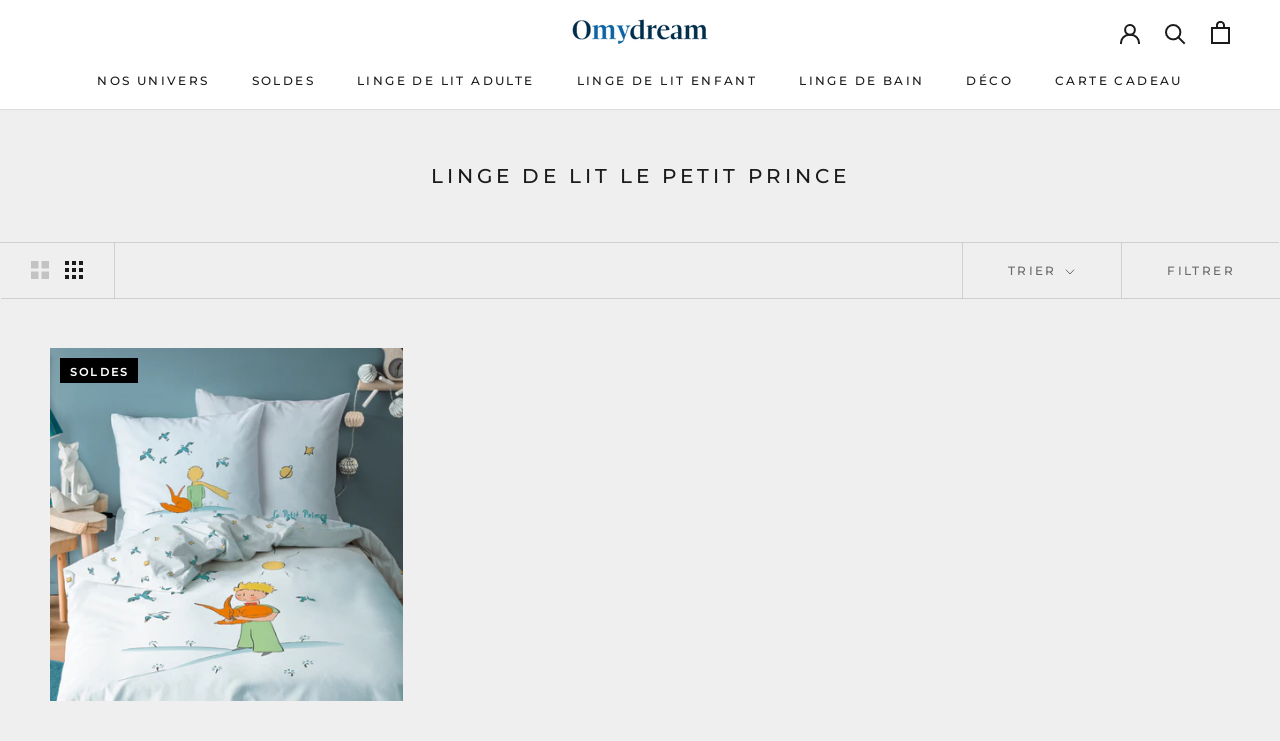

--- FILE ---
content_type: text/plain; charset=utf-8
request_url: https://sp-micro-proxy.b-cdn.net/micro?unique_id=omydream.myshopify.com
body_size: 5318
content:
{"site":{"free_plan_limit_reached":false,"billing_status":"active","billing_active":true,"pricing_plan_required":false,"settings":{"proof_mobile_position":"Top","proof_desktop_position":"Bottom Right","proof_pop_size":"small","proof_start_delay_time":3,"proof_time_between":3,"proof_display_time":5,"proof_visible":false,"proof_cycle":true,"proof_mobile_enabled":true,"proof_desktop_enabled":true,"proof_tablet_enabled":true,"proof_locale":"fr","proof_show_powered_by":false},"site_integrations":[{"id":"1414707","enabled":true,"integration":{"name":"Shopify Abandoned Cart","handle":"shopify_abandoned_cart","pro":true},"settings":{"proof_onclick_new_tab":null,"proof_exclude_pages":["cart"],"proof_include_pages":[],"proof_display_pages_mode":"excluded","proof_minimum_activity_sessions":2,"proof_height":110,"proof_bottom":15,"proof_top":10,"proof_right":15,"proof_left":10,"proof_background_color":"#fff","proof_background_image_url":"","proof_font_color":"#333","proof_border_radius":8,"proof_padding_top":0,"proof_padding_bottom":0,"proof_padding_left":8,"proof_padding_right":16,"proof_icon_color":null,"proof_icon_background_color":null,"proof_hours_before_obscure":20,"proof_minimum_review_rating":5,"proof_highlights_color":"#F89815","proof_display_review":true,"proof_show_review_on_hover":false,"proof_summary_time_range":1440,"proof_summary_minimum_count":10,"proof_show_media":true,"proof_show_message":true,"proof_media_url":null,"proof_media_position":"top","proof_nudge_click_url":null,"proof_icon_url":null,"proof_icon_mode":null,"proof_icon_enabled":false},"template":{"id":"187","body":{"top":"Vous avez laissé quelque chose dans votre panier !","middle":"Visitez le panier pour finaliser votre achat."},"raw_body":"<top>Vous avez laissé quelque chose dans votre panier !</top><middle>Visitez le panier pour finaliser votre achat.</middle>","locale":"fr"}},{"id":"1131110","enabled":true,"integration":{"name":"Shopify Purchase","handle":"shopify_api_purchase","pro":false},"settings":{"proof_onclick_new_tab":null,"proof_exclude_pages":null,"proof_include_pages":[],"proof_display_pages_mode":"excluded","proof_minimum_activity_sessions":2,"proof_height":110,"proof_bottom":15,"proof_top":10,"proof_right":15,"proof_left":10,"proof_background_color":"#fff","proof_background_image_url":"","proof_font_color":"#333","proof_border_radius":8,"proof_padding_top":0,"proof_padding_bottom":0,"proof_padding_left":8,"proof_padding_right":16,"proof_icon_color":null,"proof_icon_background_color":null,"proof_hours_before_obscure":20,"proof_minimum_review_rating":5,"proof_highlights_color":"#F89815","proof_display_review":true,"proof_show_review_on_hover":false,"proof_summary_time_range":1440,"proof_summary_minimum_count":10,"proof_show_media":true,"proof_show_message":true,"proof_media_url":null,"proof_media_position":"top","proof_nudge_click_url":null,"proof_icon_url":null,"proof_icon_mode":null,"proof_icon_enabled":false},"template":{"id":"7","body":{"top":"{{first_name}} à {{city}} {{province}} {{country}}","middle":"A acheté {{product_title}}"},"raw_body":"<top>{{first_name}} à {{city}} {{province}} {{country}}</top><middle>A acheté {{product_title}}</middle>","locale":"fr"}},{"id":"1131111","enabled":true,"integration":{"name":"Shopify Reviews","handle":"shopify_review","pro":true},"settings":{"proof_onclick_new_tab":null,"proof_exclude_pages":null,"proof_include_pages":[],"proof_display_pages_mode":"excluded","proof_minimum_activity_sessions":2,"proof_height":110,"proof_bottom":15,"proof_top":10,"proof_right":15,"proof_left":10,"proof_background_color":"#fff","proof_background_image_url":"","proof_font_color":"#333","proof_border_radius":8,"proof_padding_top":0,"proof_padding_bottom":0,"proof_padding_left":8,"proof_padding_right":16,"proof_icon_color":null,"proof_icon_background_color":null,"proof_hours_before_obscure":20,"proof_minimum_review_rating":5,"proof_highlights_color":"#F89815","proof_display_review":true,"proof_show_review_on_hover":false,"proof_summary_time_range":1440,"proof_summary_minimum_count":10,"proof_show_media":true,"proof_show_message":true,"proof_media_url":null,"proof_media_position":"top","proof_nudge_click_url":null,"proof_icon_url":null,"proof_icon_mode":null,"proof_icon_enabled":false},"template":{"id":"107","body":{"top":"{{first_name}} en {{city}}, {{province}} {{country}}","middle":"A évalué {{product_title}} avec {{rating}}"},"raw_body":"<top>{{first_name}} en {{city}}, {{province}} {{country}}</top><middle>A évalué {{product_title}} avec {{rating}}</middle>","locale":"fr"}},{"id":"1131112","enabled":true,"integration":{"name":"Shopify Cart Summary","handle":"shopify_cart_summary","pro":true},"settings":{"proof_onclick_new_tab":null,"proof_exclude_pages":null,"proof_include_pages":[],"proof_display_pages_mode":"excluded","proof_minimum_activity_sessions":2,"proof_height":110,"proof_bottom":15,"proof_top":10,"proof_right":15,"proof_left":10,"proof_background_color":"#fff","proof_background_image_url":"","proof_font_color":"#333","proof_border_radius":8,"proof_padding_top":0,"proof_padding_bottom":0,"proof_padding_left":8,"proof_padding_right":16,"proof_icon_color":null,"proof_icon_background_color":null,"proof_hours_before_obscure":20,"proof_minimum_review_rating":5,"proof_highlights_color":"#F89815","proof_display_review":true,"proof_show_review_on_hover":false,"proof_summary_time_range":1440,"proof_summary_minimum_count":10,"proof_show_media":true,"proof_show_message":true,"proof_media_url":null,"proof_media_position":"top","proof_nudge_click_url":null,"proof_icon_url":null,"proof_icon_mode":null,"proof_icon_enabled":false},"template":{"id":"169","body":{"top":"{{visitor_count}} visiteurs ont ajouté {{add_to_cart_count}} articles à leur panier au cours des {{time_range}}","middle":""},"raw_body":"<top>{{visitor_count}} visiteurs ont ajouté {{add_to_cart_count}} articles à leur panier au cours des {{time_range}}</top><middle></middle>","locale":"fr"}},{"id":"1131113","enabled":true,"integration":{"name":"Shopify Order Summary","handle":"shopify_order_summary","pro":true},"settings":{"proof_onclick_new_tab":null,"proof_exclude_pages":null,"proof_include_pages":[],"proof_display_pages_mode":"excluded","proof_minimum_activity_sessions":2,"proof_height":110,"proof_bottom":15,"proof_top":10,"proof_right":15,"proof_left":10,"proof_background_color":"#fff","proof_background_image_url":"","proof_font_color":"#333","proof_border_radius":8,"proof_padding_top":0,"proof_padding_bottom":0,"proof_padding_left":8,"proof_padding_right":16,"proof_icon_color":null,"proof_icon_background_color":null,"proof_hours_before_obscure":20,"proof_minimum_review_rating":5,"proof_highlights_color":"#F89815","proof_display_review":true,"proof_show_review_on_hover":false,"proof_summary_time_range":1440,"proof_summary_minimum_count":10,"proof_show_media":true,"proof_show_message":true,"proof_media_url":null,"proof_media_position":"top","proof_nudge_click_url":null,"proof_icon_url":null,"proof_icon_mode":null,"proof_icon_enabled":false},"template":{"id":"154","body":{"top":"{{visitor_count}} visiteurs ont passé {{order_count}} commandes au cours des {{time_range}}","middle":""},"raw_body":"<top>{{visitor_count}} visiteurs ont passé {{order_count}} commandes au cours des {{time_range}}</top><middle></middle>","locale":"fr"}},{"id":"1131114","enabled":true,"integration":{"name":"Nudge Pop","handle":"nudge","pro":true},"settings":{"proof_onclick_new_tab":null,"proof_exclude_pages":null,"proof_include_pages":[],"proof_display_pages_mode":"excluded","proof_minimum_activity_sessions":2,"proof_height":110,"proof_bottom":15,"proof_top":10,"proof_right":15,"proof_left":10,"proof_background_color":"#fff","proof_background_image_url":"","proof_font_color":"#333","proof_border_radius":8,"proof_padding_top":0,"proof_padding_bottom":0,"proof_padding_left":8,"proof_padding_right":16,"proof_icon_color":null,"proof_icon_background_color":null,"proof_hours_before_obscure":20,"proof_minimum_review_rating":5,"proof_highlights_color":"#F89815","proof_display_review":true,"proof_show_review_on_hover":false,"proof_summary_time_range":1440,"proof_summary_minimum_count":10,"proof_show_media":true,"proof_show_message":true,"proof_media_url":"https://api.salespop.com/welcome_nudge_default.png","proof_media_position":"top","proof_nudge_click_url":null,"proof_icon_url":null,"proof_icon_mode":null,"proof_icon_enabled":false},"template":{"id":"181","body":{"top":{"h1":["Thanks for stopping by"],"p":["Welcome to our store! We hope you find what you are looking for and become inspired by our products."]},"middle":""},"raw_body":"<top><h1>Thanks for stopping by</h1><p>Welcome to our store! We hope you find what you are looking for and become inspired by our products.</p></top><middle></middle>","locale":"en"}}],"events":[{"id":"244206931","created_at":"2026-01-20T13:47:44.000Z","variables":{"first_name":"Quelqu'un","city":"Bassussarry","province":null,"province_code":null,"country":"France","country_code":"FR","product_title":"Parure de lit Gaze de coton"},"click_url":"https://www.omydream.com/products/hc-to-gaze-de-coton","image_url":"https://cdn.shopify.com/s/files/1/0618/4645/4453/files/MR_GAZEDECOTON_HCTO_BLEUHORIZON-mise-en-ambiance_ef65efd6-e6dc-45d6-904c-9737fbb0a8df.jpg?v=1746612507","product":{"id":"60528890","product_id":"9050602930521","title":"Parure de lit Gaze de coton","created_at":"2024-07-08T13:26:29.000Z","updated_at":"2026-01-21T06:16:42.097Z","published_at":"2025-04-15T20:05:26.000Z"},"site_integration":{"id":"1131110","enabled":true,"integration":{"name":"Shopify Purchase","handle":"shopify_api_purchase","pro":false},"template":{"id":"7","body":{"top":"{{first_name}} à {{city}} {{province}} {{country}}","middle":"A acheté {{product_title}}"},"raw_body":"<top>{{first_name}} à {{city}} {{province}} {{country}}</top><middle>A acheté {{product_title}}</middle>","locale":"fr"}}},{"id":"244198244","created_at":null,"variables":{"first_name":"Quelqu'un","city":"Madré","province":null,"province_code":null,"country":"France","country_code":"FR","product_title":"Peignoir enfant PSG Ruban Capuche"},"click_url":"https://www.omydream.com/products/peignoir-enfant-psg-lignes-capuche","image_url":"https://cdn.shopify.com/s/files/1/0618/4645/4453/files/LI_PSGLIGNES_PEIGNOIRENFANT_mappingporteface.jpg?v=1743996242","product":{"id":"53839091","product_id":"7356997173429","title":"Peignoir enfant PSG Ruban Capuche","created_at":"2022-11-03T08:36:14.000Z","updated_at":"2026-01-20T08:39:26.343Z","published_at":"2025-04-03T11:14:11.000Z"},"site_integration":{"id":"1131110","enabled":true,"integration":{"name":"Shopify Purchase","handle":"shopify_api_purchase","pro":false},"template":{"id":"7","body":{"top":"{{first_name}} à {{city}} {{province}} {{country}}","middle":"A acheté {{product_title}}"},"raw_body":"<top>{{first_name}} à {{city}} {{province}} {{country}}</top><middle>A acheté {{product_title}}</middle>","locale":"fr"}}},{"id":"244135209","created_at":null,"variables":{"first_name":"Quelqu'un","city":"Hyères","province":null,"province_code":null,"country":"France","country_code":"FR","product_title":"Parure de lit Wee Blue Bell Amour"},"click_url":"https://www.omydream.com/products/hc-to-wee-blue-bell-amour","image_url":"https://cdn.shopify.com/s/files/1/0618/4645/4453/files/LI_WEEBLUEBELLAMOUR_HCTO_MULTICOLORE20.jpg?v=1768484099","product":{"id":"60786200","product_id":"9494408921433","title":"Parure de lit Wee Blue Bell Amour","created_at":"2024-07-30T09:37:15.000Z","updated_at":"2026-01-19T02:04:48.089Z","published_at":"2025-04-22T02:05:37.000Z"},"site_integration":{"id":"1131110","enabled":true,"integration":{"name":"Shopify Purchase","handle":"shopify_api_purchase","pro":false},"template":{"id":"7","body":{"top":"{{first_name}} à {{city}} {{province}} {{country}}","middle":"A acheté {{product_title}}"},"raw_body":"<top>{{first_name}} à {{city}} {{province}} {{country}}</top><middle>A acheté {{product_title}}</middle>","locale":"fr"}}},{"id":"244116704","created_at":null,"variables":{"first_name":"Quelqu'un","city":"Is-sur-Tille","province":null,"province_code":null,"country":"France","country_code":"FR","product_title":"Parure de lit Disney Home Frozen 2 Trio"},"click_url":"https://www.omydream.com/products/parure-de-lit-disney-home-frozen-2-trio","image_url":"https://cdn.shopify.com/s/files/1/0618/4645/4453/files/LI_DISNEYHOMEFROZEN2TRIO_HCTO_1_34f80c82-ced7-4665-8808-c786f3ca68de.jpg?v=1740025849","product":{"id":"53618336","product_id":"7352756994229","title":"Parure de lit Disney Home Frozen 2 Trio","created_at":"2022-10-25T15:52:17.000Z","updated_at":"2026-01-20T14:58:49.949Z","published_at":"2025-04-03T11:15:05.000Z"},"site_integration":{"id":"1131110","enabled":true,"integration":{"name":"Shopify Purchase","handle":"shopify_api_purchase","pro":false},"template":{"id":"7","body":{"top":"{{first_name}} à {{city}} {{province}} {{country}}","middle":"A acheté {{product_title}}"},"raw_body":"<top>{{first_name}} à {{city}} {{province}} {{country}}</top><middle>A acheté {{product_title}}</middle>","locale":"fr"}}},{"id":"244061404","created_at":null,"variables":{"first_name":"Quelqu'un","city":"Chaville","province":null,"province_code":null,"country":"France","country_code":"FR","product_title":"Parure de lit Gaze de coton"},"click_url":"https://www.omydream.com/products/hc-to-gaze-de-coton","image_url":"https://cdn.shopify.com/s/files/1/0618/4645/4453/files/MR_GAZEDECOTON_HCTO_BLEUHORIZON-mise-en-ambiance_ef65efd6-e6dc-45d6-904c-9737fbb0a8df.jpg?v=1746612507","product":{"id":"60528890","product_id":"9050602930521","title":"Parure de lit Gaze de coton","created_at":"2024-07-08T13:26:29.000Z","updated_at":"2026-01-21T06:16:42.097Z","published_at":"2025-04-15T20:05:26.000Z"},"site_integration":{"id":"1131110","enabled":true,"integration":{"name":"Shopify Purchase","handle":"shopify_api_purchase","pro":false},"template":{"id":"7","body":{"top":"{{first_name}} à {{city}} {{province}} {{country}}","middle":"A acheté {{product_title}}"},"raw_body":"<top>{{first_name}} à {{city}} {{province}} {{country}}</top><middle>A acheté {{product_title}}</middle>","locale":"fr"}}},{"id":"244027241","created_at":null,"variables":{"first_name":"Quelqu'un","city":"Saint-Georges-Sur-Cher","province":null,"province_code":null,"country":"France","country_code":"FR","product_title":"Parure de lit Coton Lavé Taie à Volant"},"click_url":"https://www.omydream.com/products/hc-to-coton-lave-volant","image_url":"https://cdn.shopify.com/s/files/1/0618/4645/4453/files/MR_COTONLAVEVOLANT_HCTO_BLANC_ambiance_bc9779d0-408f-4fca-8c7d-de4c29b2b393.jpg?v=1732682255","product":{"id":"60731227","product_id":"9482253730137","title":"Parure de lit Coton Lavé Taie à Volant","created_at":"2024-07-22T09:25:33.000Z","updated_at":"2026-01-19T23:39:54.152Z","published_at":"2025-04-09T20:07:56.000Z"},"site_integration":{"id":"1131110","enabled":true,"integration":{"name":"Shopify Purchase","handle":"shopify_api_purchase","pro":false},"template":{"id":"7","body":{"top":"{{first_name}} à {{city}} {{province}} {{country}}","middle":"A acheté {{product_title}}"},"raw_body":"<top>{{first_name}} à {{city}} {{province}} {{country}}</top><middle>A acheté {{product_title}}</middle>","locale":"fr"}}},{"id":"243971509","created_at":null,"variables":{"first_name":"Quelqu'un","city":"Roncq","province":null,"province_code":null,"country":"France","country_code":"FR","product_title":"Drap housse Coton Lavé"},"click_url":"https://www.omydream.com/products/drap-housse-coton-lave","image_url":"https://cdn.shopify.com/s/files/1/0618/4645/4453/files/MR_COTONLAVEBLEUPAONBLEUPAONBLEUPAON_DRAPHOUSSE_3_86f42e09-7011-48ec-9d88-1d5aab85b1c8.jpg?v=1744171782","product":{"id":"63087209","product_id":"15367234519385","title":"Drap housse Coton Lavé","created_at":"2025-04-03T11:16:47.172Z","updated_at":"2026-01-21T00:19:38.879Z","published_at":"2025-04-04T11:49:19.000Z"},"site_integration":{"id":"1131110","enabled":true,"integration":{"name":"Shopify Purchase","handle":"shopify_api_purchase","pro":false},"template":{"id":"7","body":{"top":"{{first_name}} à {{city}} {{province}} {{country}}","middle":"A acheté {{product_title}}"},"raw_body":"<top>{{first_name}} à {{city}} {{province}} {{country}}</top><middle>A acheté {{product_title}}</middle>","locale":"fr"}}},{"id":"243965948","created_at":null,"variables":{"first_name":"Quelqu'un","city":"Les Mureaux","province":null,"province_code":null,"country":"France","country_code":"FR","product_title":"Parure de lit Disney Home Princesses Bal"},"click_url":"https://www.omydream.com/products/hc-to-disney-home-princesses-bal","image_url":"https://cdn.shopify.com/s/files/1/0618/4645/4453/files/LI_DISNEYHOMEPRINCESSEBAL_HCTO_ambiance.jpg?v=1744169407","product":{"id":"60441320","product_id":"8999737786713","title":"Parure de lit Disney Home Princesses Bal","created_at":"2024-06-24T12:36:51.000Z","updated_at":"2026-01-20T19:19:44.127Z","published_at":"2025-04-03T11:19:16.000Z"},"site_integration":{"id":"1131110","enabled":true,"integration":{"name":"Shopify Purchase","handle":"shopify_api_purchase","pro":false},"template":{"id":"7","body":{"top":"{{first_name}} à {{city}} {{province}} {{country}}","middle":"A acheté {{product_title}}"},"raw_body":"<top>{{first_name}} à {{city}} {{province}} {{country}}</top><middle>A acheté {{product_title}}</middle>","locale":"fr"}}},{"id":"243926818","created_at":null,"variables":{"first_name":"Quelqu'un","city":"Châteauneuf sur Loire","province":null,"province_code":null,"country":"France","country_code":"FR","product_title":"Parure de lit Pokemon Ziggy"},"click_url":"https://www.omydream.com/products/parure-de-lit-pokemon-ziggy","image_url":"https://cdn.shopify.com/s/files/1/0618/4645/4453/files/LI_POKEMONZIGGY_HCTO_1.jpg?v=1740025851","product":{"id":"53832896","product_id":"7356632334517","title":"Parure de lit Pokemon Ziggy","created_at":"2022-11-02T15:35:51.000Z","updated_at":"2026-01-20T19:19:08.671Z","published_at":"2025-04-03T11:13:28.000Z"},"site_integration":{"id":"1131110","enabled":true,"integration":{"name":"Shopify Purchase","handle":"shopify_api_purchase","pro":false},"template":{"id":"7","body":{"top":"{{first_name}} à {{city}} {{province}} {{country}}","middle":"A acheté {{product_title}}"},"raw_body":"<top>{{first_name}} à {{city}} {{province}} {{country}}</top><middle>A acheté {{product_title}}</middle>","locale":"fr"}}},{"id":"243925433","created_at":null,"variables":{"first_name":"Quelqu'un","city":"Saint-Clément-de-la-Place","province":null,"province_code":null,"country":"France","country_code":"FR","product_title":"Housse de couette Gaze de coton"},"click_url":"https://www.omydream.com/products/housse-de-couette-gaze-de-coton","image_url":"https://cdn.shopify.com/s/files/1/0618/4645/4453/files/MR_GAZEDECOTON_HCTO_BLANC-mise-en-ambiance_8deed85f-c84d-49b1-a4f7-c60e96271d09.jpg?v=1756386983","product":{"id":"60511637","product_id":"9036155683161","title":"Housse de couette Gaze de coton","created_at":"2024-07-04T09:36:05.000Z","updated_at":"2026-01-21T06:15:14.029Z","published_at":"2025-04-15T20:05:26.000Z"},"site_integration":{"id":"1131110","enabled":true,"integration":{"name":"Shopify Purchase","handle":"shopify_api_purchase","pro":false},"template":{"id":"7","body":{"top":"{{first_name}} à {{city}} {{province}} {{country}}","middle":"A acheté {{product_title}}"},"raw_body":"<top>{{first_name}} à {{city}} {{province}} {{country}}</top><middle>A acheté {{product_title}}</middle>","locale":"fr"}}},{"id":"243917844","created_at":null,"variables":{"first_name":"Quelqu'un","city":"FLAXLANDEN","province":null,"province_code":null,"country":"France","country_code":"FR","product_title":"Parure de lit Pat Patrouille Paradise"},"click_url":"https://www.omydream.com/products/parure-de-lit-pat-patrouille-paradise","image_url":"https://cdn.shopify.com/s/files/1/0618/4645/4453/files/LI_PATPATROUILLEPARADISE_HCTO_1_644679c6-f002-496d-890a-0973949fda29.jpg?v=1744169258","product":{"id":"53618389","product_id":"7352758730933","title":"Parure de lit Pat Patrouille Paradise","created_at":"2022-10-25T15:53:03.000Z","updated_at":"2026-01-18T16:26:18.872Z","published_at":"2025-04-03T11:15:48.000Z"},"site_integration":{"id":"1131110","enabled":true,"integration":{"name":"Shopify Purchase","handle":"shopify_api_purchase","pro":false},"template":{"id":"7","body":{"top":"{{first_name}} à {{city}} {{province}} {{country}}","middle":"A acheté {{product_title}}"},"raw_body":"<top>{{first_name}} à {{city}} {{province}} {{country}}</top><middle>A acheté {{product_title}}</middle>","locale":"fr"}}},{"id":"243839427","created_at":null,"variables":{"first_name":"Quelqu'un","city":"Acigné","province":null,"province_code":null,"country":"France","country_code":"FR","product_title":"Parure de lit PSG Retro White"},"click_url":"https://www.omydream.com/products/parure-de-lit-psg-retro-white","image_url":"https://cdn.shopify.com/s/files/1/0618/4645/4453/files/LI_PSGRETROWHITE_HCTO_1.jpg?v=1732681521","product":{"id":"53839184","product_id":"7357000057013","title":"Parure de lit PSG Retro White","created_at":"2022-11-03T08:37:38.000Z","updated_at":"2026-01-20T18:15:23.859Z","published_at":"2025-04-17T20:06:54.000Z"},"site_integration":{"id":"1131110","enabled":true,"integration":{"name":"Shopify Purchase","handle":"shopify_api_purchase","pro":false},"template":{"id":"7","body":{"top":"{{first_name}} à {{city}} {{province}} {{country}}","middle":"A acheté {{product_title}}"},"raw_body":"<top>{{first_name}} à {{city}} {{province}} {{country}}</top><middle>A acheté {{product_title}}</middle>","locale":"fr"}}},{"id":"243833679","created_at":null,"variables":{"first_name":"Quelqu'un","city":"Paimboeuf","province":null,"province_code":null,"country":"France","country_code":"FR","product_title":"Parure de lit Passion Lin"},"click_url":"https://www.omydream.com/products/hc-to-passion-lin-bleu-orage-240x220-2x50x70cm","image_url":"https://cdn.shopify.com/s/files/1/0618/4645/4453/files/MR_PASSIONLIN_HCTO_BLEUORAGE20ambiance_4784bd23-861f-496a-ab5f-7b894ba5c126.jpg?v=1767952115","product":{"id":"63785707","product_id":"15496882651481","title":"Parure de lit Passion Lin","created_at":"2025-06-18T12:06:48.482Z","updated_at":"2026-01-20T21:36:58.296Z","published_at":"2025-06-19T12:19:52.000Z"},"site_integration":{"id":"1131110","enabled":true,"integration":{"name":"Shopify Purchase","handle":"shopify_api_purchase","pro":false},"template":{"id":"7","body":{"top":"{{first_name}} à {{city}} {{province}} {{country}}","middle":"A acheté {{product_title}}"},"raw_body":"<top>{{first_name}} à {{city}} {{province}} {{country}}</top><middle>A acheté {{product_title}}</middle>","locale":"fr"}}},{"id":"243822021","created_at":null,"variables":{"first_name":"Quelqu'un","city":"Serraval","province":null,"province_code":null,"country":"France","country_code":"FR","product_title":"Parure de lit No Drama Lama"},"click_url":"https://www.omydream.com/products/parure-de-lit-no-drama-lama","image_url":"https://cdn.shopify.com/s/files/1/0618/4645/4453/files/MR_NODRAMALAMABLANCROSE_HCTO_1-min_cc8aa92e-f048-4300-b4bd-e39a7048b82d.jpg?v=1744083584","product":{"id":"53618762","product_id":"7352856576181","title":"Parure de lit No Drama Lama","created_at":"2022-10-25T16:51:54.000Z","updated_at":"2026-01-20T22:20:11.349Z","published_at":"2024-10-30T11:03:04.000Z"},"site_integration":{"id":"1131110","enabled":true,"integration":{"name":"Shopify Purchase","handle":"shopify_api_purchase","pro":false},"template":{"id":"7","body":{"top":"{{first_name}} à {{city}} {{province}} {{country}}","middle":"A acheté {{product_title}}"},"raw_body":"<top>{{first_name}} à {{city}} {{province}} {{country}}</top><middle>A acheté {{product_title}}</middle>","locale":"fr"}}},{"id":"243791373","created_at":null,"variables":{"first_name":"Quelqu'un","city":"Bourgbarré","province":null,"province_code":null,"country":"France","country_code":"FR","product_title":"Peignoir enfant Harry Potter WB Hedwige Capuche"},"click_url":"https://www.omydream.com/products/peignoir-enfant-harry-potter-wb-hedwige-capuche","image_url":"https://cdn.shopify.com/s/files/1/0618/4645/4453/files/LI_HARRYPOTTERWBHEDWIGE_CAPUCHE_PEIGNOIRENFANT_mappingface_02cc5a88-05ab-46e4-acc2-9164a006cc48.jpg?v=1743996235","product":{"id":"53839207","product_id":"7357000745141","title":"Peignoir enfant Harry Potter WB Hedwige Capuche","created_at":"2022-11-03T08:38:28.000Z","updated_at":"2026-01-20T22:20:10.816Z","published_at":"2025-04-03T11:17:39.000Z"},"site_integration":{"id":"1131110","enabled":true,"integration":{"name":"Shopify Purchase","handle":"shopify_api_purchase","pro":false},"template":{"id":"7","body":{"top":"{{first_name}} à {{city}} {{province}} {{country}}","middle":"A acheté {{product_title}}"},"raw_body":"<top>{{first_name}} à {{city}} {{province}} {{country}}</top><middle>A acheté {{product_title}}</middle>","locale":"fr"}}},{"id":"243787032","created_at":null,"variables":{"first_name":"Quelqu'un","city":"München","province":null,"province_code":null,"country":"France","country_code":"FR","product_title":"Housse de couette Gaze de coton"},"click_url":"https://www.omydream.com/products/housse-de-couette-gaze-de-coton","image_url":"https://cdn.shopify.com/s/files/1/0618/4645/4453/files/MR_GAZEDECOTON_HCTO_BLANC-mise-en-ambiance_8deed85f-c84d-49b1-a4f7-c60e96271d09.jpg?v=1756386983","product":{"id":"60511637","product_id":"9036155683161","title":"Housse de couette Gaze de coton","created_at":"2024-07-04T09:36:05.000Z","updated_at":"2026-01-21T06:15:14.029Z","published_at":"2025-04-15T20:05:26.000Z"},"site_integration":{"id":"1131110","enabled":true,"integration":{"name":"Shopify Purchase","handle":"shopify_api_purchase","pro":false},"template":{"id":"7","body":{"top":"{{first_name}} à {{city}} {{province}} {{country}}","middle":"A acheté {{product_title}}"},"raw_body":"<top>{{first_name}} à {{city}} {{province}} {{country}}</top><middle>A acheté {{product_title}}</middle>","locale":"fr"}}},{"id":"243782212","created_at":null,"variables":{"first_name":"Quelqu'un","city":"Angres","province":null,"province_code":null,"country":"France","country_code":"FR","product_title":"Parure de lit FFF Rayures"},"click_url":"https://www.omydream.com/products/parure-de-lit-fff-rayures","image_url":"https://cdn.shopify.com/s/files/1/0618/4645/4453/files/LI_FFFRAYURES_HCTO_BLEU10.jpg?v=1765985479","product":{"id":"65217760","product_id":"15917886177625","title":"Parure de lit FFF Rayures","created_at":"2025-11-06T23:36:47.745Z","updated_at":"2026-01-20T21:36:53.504Z","published_at":"2025-12-17T15:35:21.000Z"},"site_integration":{"id":"1131110","enabled":true,"integration":{"name":"Shopify Purchase","handle":"shopify_api_purchase","pro":false},"template":{"id":"7","body":{"top":"{{first_name}} à {{city}} {{province}} {{country}}","middle":"A acheté {{product_title}}"},"raw_body":"<top>{{first_name}} à {{city}} {{province}} {{country}}</top><middle>A acheté {{product_title}}</middle>","locale":"fr"}}},{"id":"243778403","created_at":null,"variables":{"first_name":"Quelqu'un","city":"Genappe","province":null,"province_code":null,"country":"Belgium","country_code":"BE","product_title":"Parure de lit Esprit Botanique"},"click_url":"https://www.omydream.com/products/hc-to-esprit-botanique","image_url":"https://cdn.shopify.com/s/files/1/0618/4645/4453/files/MR_FEUILLAGELICHENLICHEN_ambiance.jpg?v=1732768332","product":{"id":"61369146","product_id":"9717464138073","title":"Parure de lit Esprit Botanique","created_at":"2024-10-08T13:37:30.000Z","updated_at":"2026-01-20T00:20:13.920Z","published_at":"2025-04-03T11:20:47.000Z"},"site_integration":{"id":"1131110","enabled":true,"integration":{"name":"Shopify Purchase","handle":"shopify_api_purchase","pro":false},"template":{"id":"7","body":{"top":"{{first_name}} à {{city}} {{province}} {{country}}","middle":"A acheté {{product_title}}"},"raw_body":"<top>{{first_name}} à {{city}} {{province}} {{country}}</top><middle>A acheté {{product_title}}</middle>","locale":"fr"}}},{"id":"243771191","created_at":null,"variables":{"first_name":"Quelqu'un","city":"44400 - REZE","province":null,"province_code":null,"country":"France","country_code":"FR","product_title":"Parure de lit Hello Kitty Cute"},"click_url":"https://www.omydream.com/products/hc-to-hello-kitty-cute-140x200-63x63cm","image_url":"https://cdn.shopify.com/s/files/1/0618/4645/4453/files/LI_HELLOKITTYCUTE_HCTO_ROSE-ambiance.jpg?v=1765886267","product":{"id":"65365873","product_id":"15996195242329","title":"Parure de lit Hello Kitty Cute","created_at":"2025-12-15T23:30:59.379Z","updated_at":"2026-01-17T21:30:23.972Z","published_at":"2025-12-16T13:06:04.000Z"},"site_integration":{"id":"1131110","enabled":true,"integration":{"name":"Shopify Purchase","handle":"shopify_api_purchase","pro":false},"template":{"id":"7","body":{"top":"{{first_name}} à {{city}} {{province}} {{country}}","middle":"A acheté {{product_title}}"},"raw_body":"<top>{{first_name}} à {{city}} {{province}} {{country}}</top><middle>A acheté {{product_title}}</middle>","locale":"fr"}}},{"id":"243699333","created_at":null,"variables":{"first_name":"Quelqu'un","city":"Cheffois","province":null,"province_code":null,"country":"France","country_code":"FR","product_title":"Parure de lit PSG Logo"},"click_url":"https://www.omydream.com/products/parure-de-lit-psg-logo","image_url":"https://cdn.shopify.com/s/files/1/0618/4645/4453/files/LI_PSGLOGO_HCTO_BLEU_amb_junior.jpg?v=1732767819","product":{"id":"53618386","product_id":"7352758632629","title":"Parure de lit PSG Logo","created_at":"2022-10-25T15:53:00.000Z","updated_at":"2026-01-20T21:37:02.826Z","published_at":"2025-04-22T12:06:53.000Z"},"site_integration":{"id":"1131110","enabled":true,"integration":{"name":"Shopify Purchase","handle":"shopify_api_purchase","pro":false},"template":{"id":"7","body":{"top":"{{first_name}} à {{city}} {{province}} {{country}}","middle":"A acheté {{product_title}}"},"raw_body":"<top>{{first_name}} à {{city}} {{province}} {{country}}</top><middle>A acheté {{product_title}}</middle>","locale":"fr"}}},{"id":"243570497","created_at":null,"variables":{"first_name":"Quelqu'un","city":"Saint Leu D’esserent","province":null,"province_code":null,"country":"France","country_code":"FR","product_title":"Peignoir adulte PSG Ruban"},"click_url":"https://www.omydream.com/products/peignoir-adulte-psg-ruban","image_url":"https://cdn.shopify.com/s/files/1/0618/4645/4453/files/LI_PSGRUBAN_PEIGNOIRADULTE_BLEUMARINE_mappingporterecto_95230ba4-d856-4de4-a0ab-3628e117f744.jpg?v=1744169400","product":{"id":"60441708","product_id":"8999822197081","title":"Peignoir adulte PSG Ruban","created_at":"2024-06-24T13:52:55.000Z","updated_at":"2026-01-19T18:23:42.847Z","published_at":"2025-04-03T11:18:58.000Z"},"site_integration":{"id":"1131110","enabled":true,"integration":{"name":"Shopify Purchase","handle":"shopify_api_purchase","pro":false},"template":{"id":"7","body":{"top":"{{first_name}} à {{city}} {{province}} {{country}}","middle":"A acheté {{product_title}}"},"raw_body":"<top>{{first_name}} à {{city}} {{province}} {{country}}</top><middle>A acheté {{product_title}}</middle>","locale":"fr"}}},{"id":"243401310","created_at":null,"variables":{"first_name":"Quelqu'un","city":"Bort les orgues","province":null,"province_code":null,"country":"France","country_code":"FR","product_title":"Parure de lit PSG Logo"},"click_url":"https://www.omydream.com/products/parure-de-lit-psg-logo","image_url":"https://cdn.shopify.com/s/files/1/0618/4645/4453/files/LI_PSGLOGO_HCTO_BLEU_amb_junior.jpg?v=1732767819","product":{"id":"53618386","product_id":"7352758632629","title":"Parure de lit PSG Logo","created_at":"2022-10-25T15:53:00.000Z","updated_at":"2026-01-20T21:37:02.826Z","published_at":"2025-04-22T12:06:53.000Z"},"site_integration":{"id":"1131110","enabled":true,"integration":{"name":"Shopify Purchase","handle":"shopify_api_purchase","pro":false},"template":{"id":"7","body":{"top":"{{first_name}} à {{city}} {{province}} {{country}}","middle":"A acheté {{product_title}}"},"raw_body":"<top>{{first_name}} à {{city}} {{province}} {{country}}</top><middle>A acheté {{product_title}}</middle>","locale":"fr"}}},{"id":"243398065","created_at":null,"variables":{"first_name":"Quelqu'un","city":"Argences-en-Aubrac","province":null,"province_code":null,"country":"France","country_code":"FR","product_title":"Parure de lit Wee Blue Bell Faune&Flore"},"click_url":"https://www.omydream.com/products/hc-to-wee-blue-bell-faune-flore","image_url":"https://cdn.shopify.com/s/files/1/0618/4645/4453/files/LI_WEEBLUEBELLFAUNEFLORE_HCTO_VERT80.jpg?v=1744083604","product":{"id":"60786201","product_id":"9494409019737","title":"Parure de lit Wee Blue Bell Faune&Flore","created_at":"2024-07-30T09:37:15.000Z","updated_at":"2026-01-20T22:21:17.783Z","published_at":"2025-04-22T02:05:37.000Z"},"site_integration":{"id":"1131110","enabled":true,"integration":{"name":"Shopify Purchase","handle":"shopify_api_purchase","pro":false},"template":{"id":"7","body":{"top":"{{first_name}} à {{city}} {{province}} {{country}}","middle":"A acheté {{product_title}}"},"raw_body":"<top>{{first_name}} à {{city}} {{province}} {{country}}</top><middle>A acheté {{product_title}}</middle>","locale":"fr"}}},{"id":"243296058","created_at":null,"variables":{"first_name":"Quelqu'un","city":"Châteauneuf-sur-Loire","province":null,"province_code":null,"country":"France","country_code":"FR","product_title":"Drap housse Gabby et La Maison Magique Hearts"},"click_url":"https://www.omydream.com/products/drap-housse-gabby-et-la-maison-magique-hearts","image_url":"https://cdn.shopify.com/s/files/1/0618/4645/4453/files/LI_GABBYETLAMAISONMAGIQUEHEARTS_DRAPHOUSSE_ROSE_dhencoin_aacd22c4-3cbd-45a0-a76a-22f3a416619d.jpg?v=1732681085","product":{"id":"60786195","product_id":"9494408790361","title":"Drap housse Gabby et La Maison Magique Hearts","created_at":"2024-07-30T09:37:14.000Z","updated_at":"2026-01-15T13:34:55.910Z","published_at":"2025-04-03T11:20:47.000Z"},"site_integration":{"id":"1131110","enabled":true,"integration":{"name":"Shopify Purchase","handle":"shopify_api_purchase","pro":false},"template":{"id":"7","body":{"top":"{{first_name}} à {{city}} {{province}} {{country}}","middle":"A acheté {{product_title}}"},"raw_body":"<top>{{first_name}} à {{city}} {{province}} {{country}}</top><middle>A acheté {{product_title}}</middle>","locale":"fr"}}},{"id":"243079628","created_at":null,"variables":{"first_name":"Quelqu'un","city":"Bordeaux","province":null,"province_code":null,"country":"France","country_code":"FR","product_title":"Drap de Bain PSG Cropped"},"click_url":"https://www.omydream.com/products/drap-de-plage-psg-cropped","image_url":"https://cdn.shopify.com/s/files/1/0618/4645/4453/files/LI_PSGCROPPED_DRAPDEPLAGE.jpg?v=1753100018","product":{"id":"53617922","product_id":"7352699224245","title":"Drap de Bain PSG Cropped","created_at":"2022-10-25T15:07:54.000Z","updated_at":"2026-01-20T00:21:38.846Z","published_at":"2025-04-03T11:14:11.000Z"},"site_integration":{"id":"1131110","enabled":true,"integration":{"name":"Shopify Purchase","handle":"shopify_api_purchase","pro":false},"template":{"id":"7","body":{"top":"{{first_name}} à {{city}} {{province}} {{country}}","middle":"A acheté {{product_title}}"},"raw_body":"<top>{{first_name}} à {{city}} {{province}} {{country}}</top><middle>A acheté {{product_title}}</middle>","locale":"fr"}}}]}}

--- FILE ---
content_type: text/javascript
request_url: https://www.omydream.com/cdn/shop/t/20/assets/custom.js?v=183944157590872491501680008503
body_size: -690
content:
//# sourceMappingURL=/cdn/shop/t/20/assets/custom.js.map?v=183944157590872491501680008503
